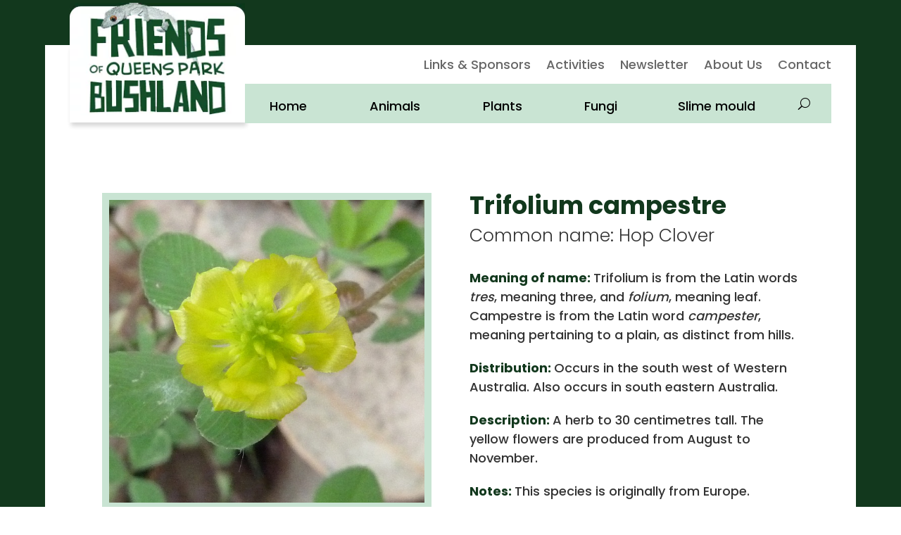

--- FILE ---
content_type: text/css; charset=UTF-8
request_url: https://www.friendsofqueensparkbushland.org.au/wp-content/cache/min/1/wp-content/themes/wizzi-child-theme/style.css?ver=1734588984
body_size: 3901
content:
@import url(https://fonts.googleapis.com/css2?family=Poppins:wght@300;400;500;700&display=swap);.debug-message{background-color:#f9edbe;border:1px solid #f0c36d;padding:10px;margin:5px 0;font-size:14px;color:#856404;position:fixed;top:10px;right:10px;z-index:9999}.dsm-mega-menu-container[data-trigger=hover] li:hover>.dsm-submenu-container{opacity:1!important;visibility:visible!important;z-index:999999999999!important}.dsm-mega-menu-container .dsm-mega-menu-search-box .et_pb_menu__search-input{font-family:"Poppins",sans-serif!important}.dsm-mega-menu-search-container{width:5%}.et-db #et-boc .et-l .dsm_mega_menu_0_tb_header .dsm-root-menu .dsm-mega-menu-item:not(.dsm-native-menu) .dsm-submenu-container{position:fixed}.main-menu .dsm-mega-menu-container .dsm-root-menu .dsm-mega-menu-item ul.dsm-submenu-container{width:84.6%!important;left:50%!important;transform:translateX(-50%)}.main-menu .dsm-mega-menu-container .dsm-root-menu .dsm-mega-menu-item ul.dsm-submenu-container .dsm-submenu-inner-container{background-color:rgba(255,255,255,0)!important}.main-menu .taxonomy-wrapper{display:flex;align-items:flex-start;gap:.625%}.main-menu .taxonomy-wrapper>div{width:19.5%;background-color:#C9E4D3;border-radius:10px;position:relative;max-height:40vh;overflow-y:auto}.main-menu .taxonomy-wrapper>div::-webkit-scrollbar-thumb{background-color:#12381DCC;opacity:.8;border-radius:10px}.main-menu .taxonomy-wrapper>div::-webkit-scrollbar{width:10px;position:absolute;top:0;right:10%}.main-menu .taxonomy-wrapper>div::-webkit-scrollbar-track{background-color:#B6BEBC;border-radius:10px}.main-menu .taxonomy-wrapper h2{padding:20px 20px;font-size:24px!important;color:#12381D;font-weight:600;position:sticky;top:0;background-color:#C9E4D3;z-index:10}@media (max-width:1370px){.main-menu .taxonomy-wrapper h2{font-size:20px!important}}@media (max-width:1170px){.main-menu .taxonomy-wrapper h2{font-size:16px!important}}.main-menu .taxonomy-wrapper a{border-bottom:1px solid #0006;padding-bottom:0;font-size:16px;padding:30px 20px;position:relative}.main-menu .taxonomy-wrapper a:hover{color:white!important;background-color:#12381D}.main-menu .taxonomy-wrapper a:last-child{border-bottom:none}@media (max-width:1370px){.main-menu .taxonomy-wrapper a{font-size:16px}}@media (max-width:1170px){.main-menu .taxonomy-wrapper a{font-size:13px}}.main-menu .taxonomy-wrapper .closeBtn{position:absolute;right:10px;top:0;background:none;border:none;font-size:40px;font-weight:100;height:45px;cursor:pointer;z-index:20}.main-menu .taxonomy-wrapper .closeBtn:hover{opacity:.8}.et-db #et-boc header.et-l .main-menu .wildlife-megamenu .et_pb_row{width:100%;max-width:100%}.et-db #et-boc header.et-l .main-menu .wildlife-megamenu .et_pb_column{width:100%}*{color:#333;font-family:"Poppins",sans-serif}#et-boc{background-color:#12381D;padding:5%}.greenButton{background-color:#12381D;border-radius:90px;color:#fff;padding:8px 40px}.greenButton:hover{border-color:transparent!important;background-color:#12381D!important;padding:8px 40px!important}.greenButton:after{display:none}h2{font-size:26px!important;font-family:"Poppins",sans-serif;line-height:1.3;color:#333}@media (min-width:981px){h2{font-size:34px!important}}p.lead-paragraph{font-size:18px;line-height:1.8;color:#333}p,a{color:#333}.active{display:block!important;visibility:visible!important;opacity:1!important}.et-db #et-boc header .et_pb_row.main-menu-row{width:100%;max-width:100%;padding:0;display:flex}.et-db #et-boc header .et_pb_section.main-menu-section{padding:0 3%}header .menu-column>.et_pb_module{min-height:50%}header .menu-column>.et_pb_module:nth-child(1){display:flex;justify-content:flex-end;align-items:center}header .menu-column>.et_pb_module:nth-child(2),header .menu-column>.et_pb_module:nth-child(3){display:flex;align-items:center;background-color:#C9E4D3!important}header .menu-column>.et_pb_module:nth-child(2)>.et_pb_module_inner,header .menu-column>.et_pb_module:nth-child(2)>.et_pb_menu_inner_container,header .menu-column>.et_pb_module:nth-child(3)>.et_pb_module_inner,header .menu-column>.et_pb_module:nth-child(3)>.et_pb_menu_inner_container{flex:1 1 auto}.dsm-mega-menu-container:not(.mobile-menu) nav,.dsm_mega_menu_0_tb_header .dsm-mega-menu-container:not(.mobile-menu) .dsm-root-menu{flex:1 1 auto}.logo-top{box-shadow:2px 5px 6px #00000029}header .logo-top img{margin-top:-60px;margin-bottom:10px;width:364px}.et-db #et-boc header.et-l .main-menu-section .et_pb_column.logo-column{width:23%;margin-right:0}.et-db #et-boc header.et-l .main-menu-section .et_pb_column.menu-column{width:77%}header .top-menu{margin-bottom:0!important}header .top-menu .et_pb_menu__wrap{justify-content:flex-end}header .top-menu #menu-top-menu{gap:40px}@media (max-width:1130px){header .top-menu #menu-top-menu{gap:10px}}header .main-menu{margin-bottom:0!important;box-shadow:0 3px 6px #00000029}header .main-menu .et_pb_menu__menu,header .main-menu .et-menu-nav,header .main-menu .mega-menu-wrap{width:100%!important}header .main-menu-2 .et-menu-nav,header .main-menu-2 .mega-menu-wrap{width:100%!important}header .main-menu-2 .et_pb_menu__menu{width:93%}.et-db #et-boc header.et-l .main-menu-2 ul#menu-main-menu{width:100%}header .main-menu .dsm-mega-menu-item{padding-left:2%;margin-right:0!important;transition:0.3s ease-in-out;-webkit-box-flex:1!important;-webkit-flex:1 1 auto!important;-ms-flex:1 1 auto!important;flex:1 1 auto!important}header .main-menu .dsm-mega-menu-item .dsm-current-url-active,header .main-menu .dsm-mega-menu-item:hover a.dsm-mega-menu-link{border-color:#12381D!important}header .main-menu .dsm-mega-menu-item a.dsm-mega-menu-link,header .main-menu .dsm-mega-menu-item>a{padding:10px 30px;border:1px solid transparent;border-radius:90px;transition:0.3s ease-in-out;justify-content:center;font-size:18px}@media (max-width:1260px){header .main-menu .dsm-mega-menu-item a.dsm-mega-menu-link,header .main-menu .dsm-mega-menu-item>a{padding:0}}header .main-menu .dsm-mega-menu-item a.dsm-mega-menu-link:hover,header .main-menu .dsm-mega-menu-item>a:hover{border-color:#12381D!important}header .main-menu .dsm-mega-menu-item .dsm-menu-text{margin-right:0!important;font-size:18px}@media (max-width:1300px){header .main-menu .dsm-mega-menu-item .dsm-menu-text{font-size:14px}}.et-db #et-boc header.et-l .main-menu-2 ul#menu-main-menu .menu-item{padding-left:2%;margin-right:0!important;transition:0.3s ease-in-out;-webkit-box-flex:1!important;-webkit-flex:1 1 auto!important;-ms-flex:1 1 auto!important;flex:1 1 auto!important}.et-db #et-boc header.et-l .main-menu-2 ul#menu-main-menu .menu-item:last-child{-webkit-box-flex:0!important;-webkit-flex:0 0 auto!important;-ms-flex:0 0 auto!important;flex:0 0 auto!important}.et-db #et-boc header.et-l .main-menu-2 ul#menu-main-menu .menu-item:last-child a.dsm-mega-menu-link{border:none}.et-db #et-boc header.et-l .main-menu-2 ul#menu-main-menu .menu-item>a{padding:20px 50px;border:1px solid transparent;border-radius:90px;transition:0.3s ease-in-out;justify-content:center;font-size:18px;width:100%;text-align:center;display:block;color:#000}@media (max-width:1680px){.et-db #et-boc header.et-l .main-menu-2 ul#menu-main-menu .menu-item>a{padding:16px 27px}}@media (max-width:1260px){.et-db #et-boc header.et-l .main-menu-2 ul#menu-main-menu .menu-item>a{padding:0}}.et-db #et-boc header.et-l .main-menu-2 ul#menu-main-menu .menu-item>a:hover{border-color:#12381D!important;opacity:1}.mobile-menu{padding:0 3%!important}.mobile-menu .et_pb_row{padding:0;display:flex;align-items:center;box-shadow:0 3px 6px #00000029;width:100%!important}.mobile-menu .et_pb_column{margin-bottom:0}.mobile-menu .et_pb_menu__logo-wrap{margin-top:-5%;margin-bottom:1%}.mobile-menu .et_pb_menu__wrap{justify-content:end!important;padding-right:5%}.mobile-menu .et_pb_fullwidth_menu_0_tb_header .mobile_nav .mobile_menu_bar:before{color:#12381D!important}.mobile-menu .et_mobile_menu{border-color:#12381D!important}.hero-banner.et_pb_fullwidth_section{padding:0 3%}.hero-banner.inner-pages.et_pb_fullwidth_section>section{height:300px;display:flex;align-items:flex-end}.hero-banner.inner-pages.et_pb_fullwidth_section h1{text-shadow:1px 1px 2px #12381D;font-size:42px;font-weight:600;color:white!important}.inner-content .et_pb_text_inner{column-count:2;column-gap:50px}@media (max-width:980px){.inner-content .et_pb_text_inner{column-count:1}}.archive.et-db #et-boc .et-l h1{color:#12381D}.archive.et-db #et-boc .et-l .et_pb_module.et_pb_search{border:transparent}@media (min-width:981px){.archive.et-db #et-boc .et-l .blog-search .et_pb_row{display:flex;align-items:center}}.archive.et-db #et-boc .et-l .blog-search h2{color:#12381D;font-size:18px!important;font-weight:700;line-height:1.2}.archive.et-db #et-boc .et-l .blog-search #searchform label{display:none}.archive.et-db #et-boc .et-l .blog-search #searchform input.search-input{width:100%;border-radius:90px!important;border:2px solid #12381D!important;padding:20px 30px!important;color:#12381D}.archive.et-db #et-boc .et-l .blog-search #searchform input.search-input::placeholder{color:#12381D!important;font-weight:700}.archive.et-db #et-boc .et-l .blog-search #searchform button{border:none!important;background-color:transparent!important;font-size:0;position:absolute;right:3%;top:50%;transform:translateY(-50%)}.archive.et-db #et-boc .et-l .blog-search #searchform button:before{content:"U";font-size:26px;font-family:ETmodules!important;font-weight:900!important}.et-db #et-boc .et-l .category-content-section .et_pb_posts .et_pb_ajax_pagination_container{display:flex;flex-wrap:wrap;gap:2%}.et-db #et-boc .et-l .category-content-section .et_pb_posts .et_pb_ajax_pagination_container article{width:23%;margin-bottom:30px!important}@media (max-width:980px){.et-db #et-boc .et-l .category-content-section .et_pb_posts .et_pb_ajax_pagination_container article{width:46%}.et-db #et-boc .et-l .category-content-section .et_pb_posts .et_pb_ajax_pagination_container article a{display:flex;align-content:center;justify-content:center}}@media (max-width:650px){.et-db #et-boc .et-l .category-content-section .et_pb_posts .et_pb_ajax_pagination_container article{width:100%}}.et-db #et-boc .et-l .category-content-section .et_pb_posts .et_pb_ajax_pagination_container article img{padding:8px;background-color:#C9E4D3;height:200px;object-fit:contain;width:248px!important;margin:auto}.et-db #et-boc .et-l .category-content-section .et_pb_posts .et_pb_ajax_pagination_container article .entry-featured-image-url{margin-bottom:15px}.et-db #et-boc .et-l .category-content-section .et_pb_posts .et_pb_ajax_pagination_container article .entry-title{font-size:18px!important;text-align:center;color:#12381D;font-weight:700}.et-db #et-boc .et-l .category-content-section .et_pb_posts .et_pb_ajax_pagination_container>:last-child{flex:1 1 100%;text-align:center}.et-db #et-boc .et-l .category-content-section .et_pb_posts .et_pb_ajax_pagination_container .wp-pagenavi a{color:#12381D;border:2px solid #12381D;border-radius:50px;width:44px;height:44px;display:inline-flex;justify-content:center;align-items:center}.et-db #et-boc .et-l .category-content-section .et_pb_posts .et_pb_ajax_pagination_container .wp-pagenavi a:hover{background-color:#C9E4D3;border:2px solid #12381D}.et-db #et-boc .et-l .category-content-section .et_pb_posts .et_pb_ajax_pagination_container .wp-pagenavi span{background-color:#C9E4D3;border:2px solid #12381D;border-radius:50px;width:44px;height:44px;display:inline-flex;justify-content:center;align-items:center}.wildlife-inner{padding:100px 7%!important}.wildlife-inner a{color:blue;text-decoration:underline;transition:0.1s ease-in-out}.wildlife-inner a:hover{color:#12381D}.wildlife-inner .et_pb_row{width:100%;max-width:100%;padding:0}.wildlife-inner .et_pb_column>div.et_pb_module{margin-bottom:20px}.wildlife-inner .et_pb_column>div.et_pb_module:first-child{margin-bottom:-5px!important}.wildlife-inner .featured-image{border:10px solid #C9E4D3;margin-bottom:10px!important;height:450px}.wildlife-inner .featured-image img{height:100%;width:100%;object-fit:cover}.wildlife-inner .image-gallery li{width:32.5%;height:160px;border:7px solid #C9E4D3}.wildlife-inner .image-gallery img{height:150px;margin:0 5px;object-fit:cover;border:7px solid #C9E4D3}.wildlife-inner h1{font-size:35px;font-weight:600;color:#12381D;margin-bottom:5px}.wildlife-inner h2{font-size:25px!important;font-weight:300;color:#12381D}.wildlife-inner .wildlife-att{font-size:18px;line-height:1.5}.wildlife-inner .wildlife-att>span:first-child,.wildlife-inner .wildlife-att p>strong:first-child{color:#12381D;font-weight:700}.wildlife-inner .wildlife-att p:nth-of-type(1){display:inline}.wildlife-inner .wildlife-att p:nth-of-type(2){padding-top:18px}.wildlife-inner .slick-track{float:left}.slick-prev{position:absolute;left:0;top:50%;transform:translateY(-50%);z-index:1}.slick-next{position:absolute;right:0;top:50%;transform:translateY(-50%)}.slick-next,.slick-prev{cursor:pointer;position:absolute;top:50%;transform:translateY(-50%);width:auto;padding:10px;color:#fff;font-weight:700;font-size:20px;transition:0.6s ease;border-radius:0 3px 3px 0;user-select:none;-webkit-user-select:none;background-color:#000a;border:none}.slick-next i,.slick-prev i{color:#fff}.modal-gallery{display:none}#myModal{display:none;position:fixed;padding-top:80px;left:0;top:0;width:100%;height:100%;overflow:auto;background-color:#000000fa;z-index:9999}#myModal .row>.column{padding:0 8px}#myModal .row:after{content:"";display:table;clear:both}#myModal .column{float:left;width:25%}#myModal .column img{height:200px;width:100%;object-fit:cover}#myModal .modal-content{position:relative;text-align:center;margin:auto;padding:0;width:90%;max-width:1200px;display:flex;flex-wrap:wrap;justify-content:center}#myModal .close{color:#fff;position:absolute;top:0;right:0;margin:-10px;font-size:25px;width:20px;height:20px;font-weight:700;z-index:9999;background-color:#000;border-radius:50%;display:flex;justify-content:center;align-items:center}#myModal .close i{color:#fff}#myModal .close:hover,#myModal .close:focus{color:#999;text-decoration:none;cursor:pointer}#myModal .mySlides{display:none;width:unset;position:relative}#myModal .mySlides img{width:100%;height:auto;max-height:95vh;object-fit:contain}#myModal .prev,#myModal .next{cursor:pointer;position:absolute;top:50%;transform:translateY(-50%);margin-top:-50px;font-weight:700;font-size:30px;transition:0.6s ease;user-select:none;-webkit-user-select:none}#myModal .prev i,#myModal .next i{color:#fff;background-color:#000;border-radius:50%}#myModal .prev{left:20px}#myModal .next{right:20px}#myModal .numbertext{color:#f2f2f2;font-size:12px;padding:8px 12px;position:absolute;top:0}#myModal img{margin-bottom:-4px}#myModal .caption-container{text-align:center;padding:20px 16px;max-width:800px;margin:0 auto}#myModal .caption-container p{min-height:24px;color:#fff;font-size:18px}#myModal .demo{opacity:.6;transition:0.2s ease-in-out}#myModal .active,#myModal .demo:hover{opacity:1}.cursor{cursor:pointer!important}img.hover-shadow{transition:0.3s}.hover-shadow:hover{box-shadow:0 4px 8px 0 rgba(0,0,0,.2),0 6px 20px 0 rgba(0,0,0,.19)}@media (min-width:981px){footer .mailing-list-column{padding-left:20px}}@media (min-width:981px) and (max-width:1200px){footer .newsletter-column h2{font-size:30px!important}}.footer-newsletter p{font-size:18px}.footer-newsletter .gform_heading{display:none}.footer-newsletter form{display:flex;align-items:center}.et_pb_row .et_pb_column.form-column .et_pb_module{padding:50px!important;box-shadow:0 3px 6px #00000029;background-color:#f2f3f3}.gform-body input{border-radius:90px;border:2px solid #12381D;padding:12px 30px!important}.gform-body input::placeholder{color:#12381D}.gform-body textarea{border-radius:20px;border:2px solid #12381D;padding:12px 30px!important}.gform-body textarea::placeholder{color:#12381D}.contact-form .gform_footer input[type="submit"]{font-size:20px;font-weight:500;border:none;outline:2px solid #12381D;border-radius:90px;color:#12381D;padding:8px 40px;transition:0.3s ease-in-out;cursor:pointer}.contact-form .gform_footer input[type="submit"]:hover{background-color:#12381D;color:#fff;outline:transparent}.footer-newsletter .gform_footer input[type="submit"]{background-color:transparent;border:none;color:#12381D;font-weight:700;font-size:18px}.footer-newsletter #gform_fields_2{display:block}.footer-newsletter .gform_body{max-width:400px;width:100%;margin-right:20px}.newsletter-button{position:absolute!important;top:12px;right:0}.newsletter-button a{color:#12381D;font-weight:700;font-size:18px}.copyright-section .et_pb_row{width:100%;max-width:100%;padding:0}.et_pb_section.copyright-section{padding:30px 3%}.copyright-section .et_pb_column:nth-child(2) .et_pb_text_inner{display:flex;justify-content:flex-end}.copyright-section .et_pb_column:nth-child(2) .et_pb_text_inner p:first-child{margin-right:40px;padding-bottom:0}@media (max-width:980px){.copyright-section .et_pb_column:nth-child(2) .et_pb_text_inner{justify-content:center}}@media (max-width:980px){.copyright-section .et_pb_column .et_pb_text_inner{text-align:center}}@media (max-width:1518px){.newsletter-column{max-width:450px}}.foqp-map img{width:100%}.link-sponsors-urls a{color:blue;transition:0.3s}.link-sponsors-urls a:hover{opacity:.8}.et-db #et-boc .et-l .blog .et_pb_posts .et_pb_ajax_pagination_container{display:flex;flex-wrap:wrap;gap:2%}.et-db #et-boc .et-l .blog .et_pb_posts .et_pb_ajax_pagination_container article{width:32%;margin-bottom:30px!important}@media (max-width:980px){.et-db #et-boc .et-l .blog .et_pb_posts .et_pb_ajax_pagination_container article{width:46%}}@media (max-width:650px){.et-db #et-boc .et-l .blog .et_pb_posts .et_pb_ajax_pagination_container article{width:100%}}.et-db #et-boc .et-l .blog .et_pb_posts .et_pb_ajax_pagination_container article img{padding:8px;background-color:#C9E4D3;height:200px;object-fit:cover;width:248px!important}.et-db #et-boc .et-l .blog .et_pb_posts .et_pb_ajax_pagination_container article .entry-featured-image-url{margin-bottom:15px}.et-db #et-boc .et-l .blog .et_pb_posts .et_pb_ajax_pagination_container article .entry-title{font-size:18px!important;text-align:center;color:#12381D;font-weight:700}.et-db #et-boc .et-l .blog .et_pb_posts .et_pb_ajax_pagination_container>:last-child{flex:1 1 100%;text-align:center}.et-db #et-boc .et-l .blog .et_pb_posts .et_pb_ajax_pagination_container .wp-pagenavi a{color:#12381D;border:2px solid #12381D;border-radius:50px;width:44px;height:44px;display:inline-flex;justify-content:center;align-items:center}.et-db #et-boc .et-l .blog .et_pb_posts .et_pb_ajax_pagination_container .wp-pagenavi a:hover{background-color:#C9E4D3;border:2px solid #12381D}.et-db #et-boc .et-l .blog .et_pb_posts .et_pb_ajax_pagination_container .wp-pagenavi span{background-color:#C9E4D3;border:2px solid #12381D;border-radius:50px;width:44px;height:44px;display:inline-flex;justify-content:center;align-items:center}.et-db #et-boc .et-l .search-archive .widget_search{width:100%!important;margin-bottom:0!important}.et-db #et-boc .et-l .search-archive input.wp-block-search__input{width:100%;border-radius:90px!important;border:2px solid #12381D!important;padding:30px 30px!important;color:#12381D}.et-db #et-boc .et-l .search-archive input.wp-block-search__input::placeholder{color:#12381D!important;font-weight:700}.et-db #et-boc .et-l .search-archive button{border:none!important;background-color:transparent!important;font-size:0;position:absolute;right:3%;top:50%;transform:translateY(-50%)}.et-db #et-boc .et-l .search-archive button:before{content:"U";font-size:26px;font-family:ETmodules!important;font-weight:900!important}.search-content .et_pb_posts .et_pb_ajax_pagination_container{display:flex;flex-wrap:wrap;gap:2%}.search-content .et_pb_posts .et_pb_ajax_pagination_container article{width:46%;margin-bottom:30px!important;box-shadow:0 3px 6px #00000029}@media (max-width:980px){.search-content .et_pb_posts .et_pb_ajax_pagination_container article{width:46%}}@media (max-width:650px){.search-content .et_pb_posts .et_pb_ajax_pagination_container article{width:100%}}.search-content .et_pb_posts .et_pb_ajax_pagination_container article img{height:350px;object-fit:cover}.search-content .et_pb_posts .et_pb_ajax_pagination_container article .entry-title{font-size:18px!important;color:#12381D;font-weight:700}.search-content .et_pb_posts .et_pb_ajax_pagination_container article .entry-title,.search-content .et_pb_posts .et_pb_ajax_pagination_container article .post-meta,.search-content .et_pb_posts .et_pb_ajax_pagination_container article .post-content{padding:0 30px}.search-content .et_pb_posts .et_pb_ajax_pagination_container article .post-content{padding-bottom:50px}.search-content .et_pb_posts .et_pb_ajax_pagination_container>:last-child{flex:1 1 auto;text-align:center}.search-content .et_pb_posts .et_pb_ajax_pagination_container .wp-pagenavi a{color:#12381D;border:2px solid #12381D;border-radius:50px;padding:10px 16px}.search-content .et_pb_posts .et_pb_ajax_pagination_container .wp-pagenavi a:hover{background-color:#C9E4D3;border:2px solid #12381D}.search-content .et_pb_posts .et_pb_ajax_pagination_container .wp-pagenavi span{color:#12381D;border:2px solid #12381D;border-radius:50px;padding:10px 18px}.error-page{text-align:center}.error-page .et_pb_button_module_wrapper{display:inline-block;margin-right:10px}.error-page h2{font-family:"Monoton";color:#000;font-size:15vw!important;line-height:1em;text-align:center}.error-page .et_pb_module.et_pb_search{max-width:300px;margin:0 auto;margin-bottom:30px}.wp-block-search__button.wp-element-button{background-color:white!important;color:#12381D!important;border:1px solid #12381D!important}.wp-block-search__input{border:1px solid #12381D!important}.et_pb_widget_area_left{border-right:none!important;padding-right:0!important}.et_pb_widget.widget_block.widget_search{width:100%;margin-bottom:20px}.newsletter .newsletters-posts .et_pb_ajax_pagination_container .entry-featured-image-url img{width:100%;height:180px;object-fit:cover}.newsletter .newsletters-posts .et_pb_ajax_pagination_container .entry-title{font-size:22px!important}@media (min-width:700px){.newsletter .newsletters-posts .et_pb_ajax_pagination_container{display:flex;flex-wrap:wrap;gap:2.66%}.newsletter .newsletters-posts .et_pb_ajax_pagination_container article{width:23%}}.newsletter .newsletters-posts .et_pb_ajax_pagination_container>:last-child{flex:1 1 100%;text-align:center}.newsletter .wp-pagenavi a{color:#12381D;border:2px solid #12381D;border-radius:50px;width:44px;height:44px;display:inline-flex;justify-content:center;align-items:center}.newsletter .wp-pagenavi a:hover{background-color:#C9E4D3;border:2px solid #12381D}.newsletter .wp-pagenavi span{background-color:#C9E4D3;border:2px solid #12381D;border-radius:50px;width:44px;height:44px;display:inline-flex;justify-content:center;align-items:center}#et_mobile_nav_menu .mobile_nav.opened .mobile_menu_bar::before,.et_pb_module.et_pb_menu .et_mobile_nav_menu .mobile_nav.opened .mobile_menu_bar::before{content:"M"}ul.et_mobile_menu li.menu-item-has-children .mobile-toggle,ul.et_mobile_menu li.page_item_has_children .mobile-toggle,.et-db #et-boc .et-l ul.et_mobile_menu li.menu-item-has-children .mobile-toggle,.et-db #et-boc .et-l ul.et_mobile_menu li.page_item_has_children .mobile-toggle{width:44px;height:100%;padding:0px!important;max-height:44px;border:none;position:absolute;right:0;top:0;z-index:999;background-color:transparent}ul.et_mobile_menu>li.menu-item-has-children,ul.et_mobile_menu>li.page_item_has_children,ul.et_mobile_menu>li.menu-item-has-children .sub-menu li.menu-item-has-children,.et-db #et-boc .et-l ul.et_mobile_menu>li.menu-item-has-children,.et-db #et-boc .et-l ul.et_mobile_menu>li.page_item_has_children,.et-db #et-boc .et-l ul.et_mobile_menu>li.menu-item-has-children .sub-menu li.menu-item-has-children{position:relative}.et_mobile_menu .menu-item-has-children>a,.et-db #et-boc .et-l .et_mobile_menu .menu-item-has-children>a{background-color:transparent}ul.et_mobile_menu .menu-item-has-children .sub-menu,#main-header ul.et_mobile_menu .menu-item-has-children .sub-menu,.et-db #et-boc .et-l ul.et_mobile_menu .menu-item-has-children .sub-menu,.et-db #main-header ul.et_mobile_menu .menu-item-has-children .sub-menu{display:none!important;visibility:hidden!important}ul.et_mobile_menu .menu-item-has-children .sub-menu.visible,#main-header ul.et_mobile_menu .menu-item-has-children .sub-menu.visible,.et-db #et-boc .et-l ul.et_mobile_menu .menu-item-has-children .sub-menu.visible,.et-db #main-header ul.et_mobile_menu .menu-item-has-children .sub-menu.visible{display:block!important;visibility:visible!important}ul.et_mobile_menu li.menu-item-has-children .mobile-toggle,.et-db #et-boc .et-l ul.et_mobile_menu li.menu-item-has-children .mobile-toggle{text-align:center;opacity:1}ul.et_mobile_menu li.menu-item-has-children .mobile-toggle::after,.et-db #et-boc .et-l ul.et_mobile_menu li.menu-item-has-children .mobile-toggle::after{top:10px;position:relative;font-family:"ETModules";content:"3";color:#00d263;background:#f0f3f6;border-radius:50%;padding:3px}ul.et_mobile_menu li.menu-item-has-children.dt-open>.mobile-toggle::after,.et-db #et-boc .et-l ul.et_mobile_menu li.menu-item-has-children.dt-open>.mobile-toggle::after{content:"2"}.et_pb_menu_0.et_pb_menu .et_mobile_menu:after{position:absolute;right:5%;margin-left:-20px;top:-14px;width:0;height:0;content:"";border-left:20px solid transparent;border-right:20px solid transparent;border-bottom:20px solid #fff}.mobile_menu_bar{position:relative;display:block;bottom:10px;line-height:0}.et_pb_menu_0.et_pb_menu .et_mobile_menu,.et_pb_menu_0.et_pb_menu .et_mobile_menu ul{background-color:#ffffff!important;border-radius:10px}.et_mobile_menu .menu-item-has-children .sub-menu{display:none!important}.pa-block{display:block!important;height:fit-content!important;padding-top:0!important;margin-top:0!important;padding:5%!important;margin-bottom:0!important;margin-top:0!important}.et_mobile_menu .menu-item-has-children .pa-submenu{display:block!important}.opened .et_mobile_menu{height:fit-content!important;padding:5%!important}ul.et_mobile_menu li.menu-item-has-children .mobile-toggle,.et-db #et-boc .et-l ul.et_mobile_menu li.menu-item-has-children .mobile-toggle{text-align:right;width:100%}.wpb_category_n_menu_accordion>ul{padding:0 15px 0 0!important}.wpb_wmca_accordion_wrapper_theme_transparent ul ul{margin:5px 0 0 0px!important}.wpb_category_n_menu_accordion>ul>li>a{padding:14px 22px}.wpb_category_n_menu_accordion ul li>a>span.wpb-submenu-indicator{right:-15px}.wpb_wmca_accordion_wrapper_theme_transparent>ul>li li:hover>a,.wpb_wmca_accordion_wrapper_theme_transparent>ul>li li.current-cat>a,.wpb_wmca_accordion_wrapper_theme_transparent>ul>li li.current-menu-item>a,.wpb_wmca_accordion_wrapper_theme_transparent li.current_page_item>a{border-color:#12381D}